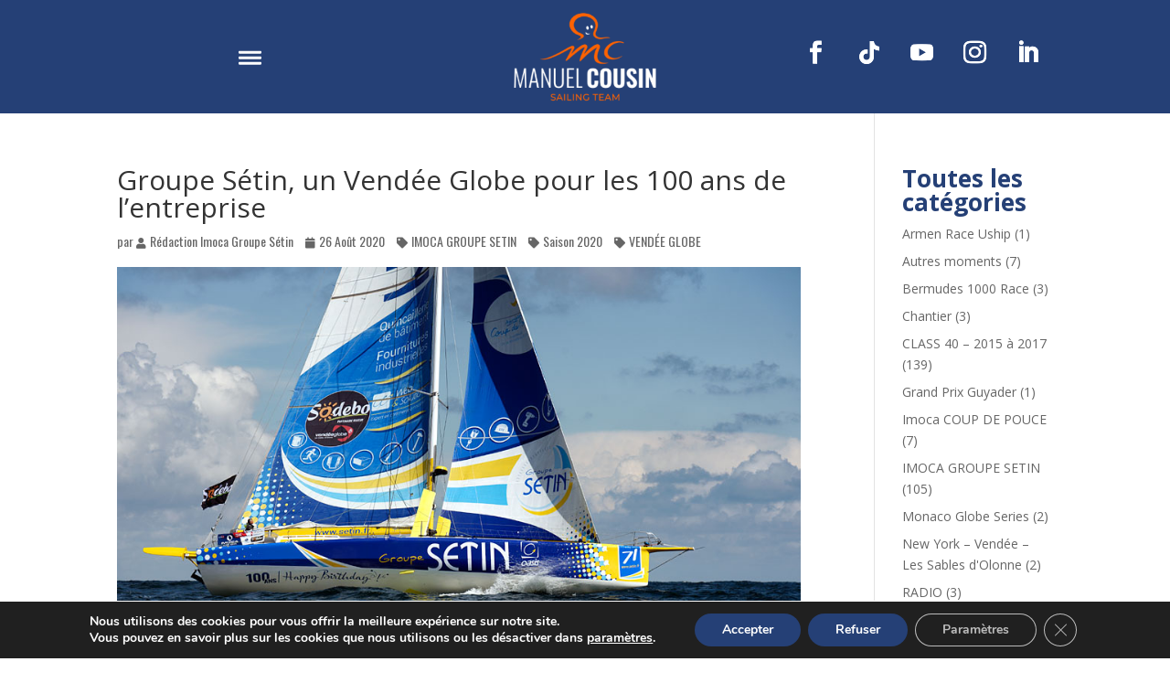

--- FILE ---
content_type: text/css
request_url: https://www.manuelcousin.com/wp-content/themes/Divi-Community/style.css?ver=4.27.5
body_size: 3791
content:
/*
Theme Name: Divi Community Child Theme
Description: Theme enfant de Divi par Divi Community
Author: Julien - WebMate
Author URI: https://www.divi-community.fr
Template: Divi
Version: 1.1
*/

/*
  ____ _____     _____      ____ ___  __  __ __  __ _   _ _   _ ___ _______   __
 |  _ \_ _\ \   / /_ _|    / ___/ _ \|  \/  |  \/  | | | | \ | |_ _|_   _\ \ / /
 | | | | | \ \ / / | |    | |  | | | | |\/| | |\/| | | | |  \| || |  | |  \ V /
 | |_| | |  \ V /  | |    | |__| |_| | |  | | |  | | |_| | |\  || |  | |   | |
 |____/___|  \_/  |___|    \____\___/|_|  |_|_|  |_|\___/|_| \_|___| |_|   |_|

*/
footer .et_pb_menu .et-menu.nav {
 column-count: 2;
 display: block;
}

.et_pb_menu--without-logo .et_pb_menu__menu>nav>ul>li>a{
	padding-bottom:0!important;
}
a:where(:not(.wp-element-button)) {
    text-decoration: inherit !important;
}
.hide {
	display: none !important;
}

.et-social-twitter a.icon:before {
	content: "\e61b";
	font-family: "Font Awesome 6 Brands" !important;
}

/*************************/
/**** CONTACT FORM 7 *****/
/*************************/
.wpcf7-ligne {
                margin-bottom: 15px;
                font-size: 0;
}
.wpcf7-colonne,
.wpcf7-colonne-seule {
                display: inline-block;
                font-size: 16px;
                width: 100%;
}
.wpcf7-ligne .wpcf7-colonne:first-child {
                margin-bottom: 15px;
}
@media only screen and (max-width : 1320px) {
                .chiffres .percent p{
                                font-size: 50px!important;
                }
}
@media only screen and (min-width : 768px) {
                .wpcf7-colonne {
                                width: 50%;
                                vertical-align: top;
                }
                .wpcf7-ligne .wpcf7-colonne:first-child {
                                padding-right: 15px;
                                margin-bottom: 0px;
                }
                .wpcf7-ligne .wpcf7-colonne:last-child {
                                padding-left: 15px;                          
                }
                .wpcf7-submit {
                                width: inherit;
                                
                }
                .wpcf7-obligatoire {
                                text-align:right;
                }
}
.wpcf7 label {
                margin-bottom: 5px;
                padding-right: 15px;
}
.wpcf7 label,
.wpcf7-form-control-wrap.dsm-contact-form-7-select {
                display: block;
                
}
.wpcf7 span + label,
.wpcf7-list-item-label {
                display: inline;
                font-weight: normal;
}
body .wpcf7-text,body .wpcf7-textarea,body .wpcf7-captchar,body .wpcf7-select,body .wpcf7-textarea .wpcf7-text {
                background-color: #fff !important;
                border: solid 1px #CCC !important;
                width: 100% !important;
                -moz-border-radius: 5px !important;
                -webkit-border-radius: 5px !important;
                border-radius: 5px !important;
                font-size: 14px;
                color: #333 !important;
                padding: 16px !important;
                -moz-box-sizing: border-box;
                -webkit-box-sizing: border-box;
                box-sizing: border-box;
}

.wpcf7-list-item {
    margin: 0 !important;
}
.wpcf7-obligatoire {
                font-weight: normal;
                font-style: italic;
                text-align: center;
}
.wpcf7-submit {
                width: 100%;
}
.wpcf7-submit.et_pb_button.et_pb_bg_layout_light {
                color: #fff !important;
                background-color: #254076 !important;
                border: 2px solid #254076 !important;
                text-transform: uppercase !important;
                margin: 8px auto 0;
                cursor: pointer;
                font-size: 20px;
                font-weight: 500;
                -moz-border-radius: 5px;
                -webkit-border-radius: 5px;
                border-radius: 5px;
                padding: 6px 20px;
                line-height: 1.7em;
                -webkit-font-smoothing: antialiased;
                -moz-osx-font-smoothing: grayscale;
                -moz-transition: all 0.2s;
                -webkit-transition: all 0.2s;
                transition: all 0.2s;
}
.wpcf7-submit.et_pb_button.et_pb_bg_layout_light:hover { 
                color:#fff !important; 
                background-color: #304C85 !important; 
                border: 2px solid #304C85 !important;
                padding: 6px 20px !important; 
                border-radius: 5px !important;
}



body .flip-link a{
	color:#0fdbff!important;
}
body .flip-link a:hover{
	color:#70E9FF!important;
}
body .flip-link .dsm-subtitle{
	text-transform:uppercase;
	line-height:1.1em!important;
}

body .et_pb_menu_0_tb_header.et_pb_menu ul li a,body .et_pb_menu_0_tb_header.et_pb_menu ul li.current-menu-item a{
	/*color:#254076!important;*/
}


.et_pb_social_media_follow_0_tb_header li a.icon::hover{
		color:#ff6400;
}



footer .et_pb_menu .et_pb_menu__menu>nav>ul{
	flex-direction: column;
}


/* 
** CENTRER DU CONTENU VERTICALEMENT 
** Voir tuto : https://www.divi-community.fr/snippets-divi/centrer-du-contenu-verticalement
*/




.et_pb_post div.post-content a.more-link{
	padding:5px 15px;
	margin:15px 0;
	background-color:#254076;
	color:#fff!important;
	line-height: 1.4em!important;
	display:inline-block;
	border:1px solid #ffffff;
	text-transform:capitalize;
}
.et_pb_post div.post-content a.more-link:hover{
	background-color:#254076;
	border:1px solid #254076;
}

.dc-centrer-verticalement {
	display: flex;
	flex-direction: column;
	justify-content: center;
  	display: -webkit-box;
	display: -webkit-flex;
	display: -moz-box;
	display: -ms-flexbox;
	-webkit-box-orient: vertical;
	-webkit-box-direction: normal;
	-webkit-flex-direction: column;
	 -moz-box-orient: vertical;
	 -moz-box-direction: normal;
	  -ms-flex-direction: column;
	-webkit-box-pack: center;
	-webkit-justify-content: center;
	-moz-box-pack: center;
	-ms-flex-pack: center;
}


/*
** INVERSER LE SENS DES COLONNES SUR MOBILE
** Voir tuto : https://www.divi-community.fr/snippets-divi/inverser-ordre-des-colonnes-sur-mobile
*/

@media only screen and (max-width : 980px) {
	.dc-inverser-colonnes--section .dc-inverser-colonnes--ligne {
		display: -webkit-flex;
		display: -ms-flex;
		display: flex;
		-webkit-flex-direction: column-reverse;
		-ms-flex-direction: column-reverse;
		flex-direction: column-reverse;
	}
}


/*
** MENU MOBILE : en pleine largeur et le hamburger devient une croix pour fermer
*/

.et_mobile_menu {
	margin-left: -30px;
	padding: 5%;
	width: calc( 100% + 60px);
}
/*.mobile_nav.opened {
	position: fixed;
	margin-left: -15px;
}*/
.mobile_nav.opened .mobile_menu_bar:before {
	content: "\4d";
}
.no_overflow {
  overflow: hidden;
}

/* 
** AUGMENTER LA LARGEUR CHAMP RÉSULTAT CAPTCHA 
** Parfois, suivant la taille du texte, certains chiffres du résultat sont masqués
*/
.et_pb_contact_right p input {
	max-width: 50px;
}


/*
** METTRE EXPOSANTS ET INDICES À LA BONNE TAILLE
** Généralement, ils sont bien trop gros…
*/
sup, sub {
    font-size: 70%;
}



/* Header : afficher le burger menu sur bureau */
@media (min-width: 980px) {
	header .et_pb_menu .et_pb_menu__menu,header .et_pb_fullwidth_menu .et_pb_menu__menu {
		display: none;
	}
	header .et_pb_menu .et_mobile_nav_menu,header .et_pb_fullwidth_menu .et_mobile_nav_menu {
		display: flex;
		float: none;
		margin: 0 6px;
		align-items: center;
		
	}
}
header .et_pb_menu .et_mobile_nav_menu li {
    list-style-type: none;
}
header .dtb-hamburger-inner::before, header .dtb-hamburger-inner::after, header .dtb-hamburger-inner{
	background-color: #fff;
	width: 25px;
    height: 3px;
}

/* Menu plein écran */
header .et_mobile_menu {
	/*height: 100%;*/
    border-top: 0 !important;
    top: 0 !important;
	bottom: 0 !important;
    left: 0 !important;
    position: fixed !important;
	text-align: center !important;
	padding: 250px 40% 0 40% !important;
	background-image: url(https://www.manuelcousin.com/wp-content/uploads/2023/07/logo_manuel-cousin.png);
	background-position: 50% 80px !important;
	background-repeat: no-repeat;
	background-size: 203px;
	z-index: 10000;
	/*overflow: hidden;*/
}
@media (max-width: 980px) {
	header .et_mobile_menu {
		padding: 200px 10% 0 10% !important;
		background-image: none !important;
	}
}
@media (max-width: 480px) {
	header .et_mobile_menu {
		padding: 180px 10% 0 10% !important;
		background-image: none !important;
	}
}
header .et_mobile_menu .menu-item-object-page {
	border-bottom: solid 1px rgb(255 255 255 / 25%);
}
header .et_mobile_menu .menu-item-object-page:last-child {
	border-bottom: none;
}
header .et_mobile_menu li a {
	-moz-transition: all 0.2s ease-in-out;
    -webkit-transition: all 0.2s ease-in-out;
    -o-transition: all 0.2s ease-in-out;
    transition: all 0.2s ease-in-out;
}
header .et_mobile_menu li a:hover, 
header .dtb-menu .et_mobile_menu li a:hover,
header .et_pb_menu_0_tb_header.et_pb_menu .et_mobile_menu a:hover, 
header .et_pb_menu_0_tb_header.et_pb_menu .nav li ul.sub-menu a:hover, 
header .et_pb_menu_0_tb_header.et_pb_menu ul li.current-menu-item a:hover {
	color: #ff6300 !important;
}
header .hamburger_menu_icon {
	z-index: 10001;
}
@keyframes fondu-menu {
  from {
	  height: 1% !important;
	  opacity: 0;
	  background-size: 406px;
	  background-position: 50% 227px !important;
	}
  to {
	  height: 100% !important;
	  opacity: 1;
	  background-size: 270px;
	  background-position: 50% 80px !important;
	}
}
header .mobile_nav.opened .et_mobile_menu {
	overflow: auto;
	animation-name: fondu-menu;
	animation-duration: 1s;
	animation-timing-function: ease-in-out;
	animation-delay: 0s;
	animation-iteration-count: 1;
	animation-direction: normal;
	animation-fill-mode: forwards;
}
header .mobile_nav.opened .et_mobile_menu > li {
	background-color: #1d3360 !important;
}
@keyframes fondu-menu-sortie {
  from {
	  opacity: 1;
	  background-size: 270px;
	  background-position: 50% 80px !important;
	}
  to {
	  opacity: 0;
	  background-size: 406px;
	  background-position: 50% 127px !important;
	}
}
header .mobile_nav.closed .et_mobile_menu {
	animation-name: fondu-menu-sortie;
	animation-duration: 0.5s;
	animation-timing-function: ease-in-out;
	animation-delay: 0s;
	animation-iteration-count: 1;
	animation-direction: normal;
	animation-fill-mode: forwards;
}

.dsm-flipbox span.dsm-subtitle {
	margin-bottom: 10px;
}

/* -------------------- GALERIE PHOTOS -------------------- */
span.et_portfolio_image img {
	height: 200px !important;
}
div.et_pb_portfolio_filters.clearfix ul li.et_pb_portfolio_filter_all {
	font-weight: 900 !important;
	font-size: 1.2em;
}

/* -------------------- FOOTER -------------------- */
/* Footer : afficher le menu classique sur mobile */
@media (max-width: 980px) {
	footer .et_pb_menu .et_pb_menu__menu {
		display: block !important;
	}
	footer .et_pb_menu .et_mobile_nav_menu {
		display: none !important;
	}
	.et_pb_menu--style-left_aligned .et_pb_menu__wrap {
		-webkit-box-pack: start;
		-ms-flex-pack: start;
		justify-content: flex-start;
	}
}

/* Footer : affichage de la colonne n°3 sur tablette */
@media (min-width: 480px) and (max-width: 980px) {
	.tablet-two-cols>.et_pb_column.footer-colonne-3 {
		width: 100%!important;
	}
}

/* Actus */
.et_pb_post {
    margin-bottom: 40px;
}


/*** Plan du site 
		@media (min-width: 768px) {
			#sitemap_list {
				column-count: 2;
			}
		}
		#sitemap_list ul {
			break-after: column !important;
		}***/

/**** Spé : Menu plein écran ***/
/*#btn_show_menu {
	cursor: pointer;
}
#vertical_menu .et_pb_menu__menu > nav > ul {
  display: block!important;
}

#vertical_menu .et_pb_menu__menu > nav > ul > li > a {
  text-align: center;
  width: 100%;
  margin-bottom: 30px;
}

@media only screen and (max-width: 980px) {
  #vertical_menu .et_pb_menu__menu > nav > ul > li > a {
    margin-bottom: 5px; 
  }
}

header .et_mobile_nav_menu {
  display: none!important;
}
header .et_pb_menu__menu {
  display: block!important;
}

#vertical_menu .et_pb_menu__menu > nav > ul > li:not(:last-child) > a:after {
	display: block;
	position: absolute;
	content:"";
	background-color: #000;
	width: 100%;
	height: 2px;
	margin: 20px auto;
}

@media only screen and (max-width: 980px) {
	#vertical_menu .et_pb_menu__menu > nav > ul > li:not(:last-child) > a:after {
		margin: 10px auto;
	}
}

body:not(.et-tb) #menu_fullscreen {
  z-index: 999;
  visibility: hidden;
  opacity: 0;
  -webkit-transform: translateY(-150vh);
      -ms-transform: translateY(-150vh);
          transform: translateY(-150vh);
  -webkit-transition: all .5s;
  -o-transition: all .5s;
  transition: all .5s;
}

body:not(.et-tb) #menu_fullscreen.visible_menu {
  visibility: visible;
  opacity: 1;    
  -webkit-transform: translateY(0);
      -ms-transform: translateY(0);
          transform: translateY(0);
  -webkit-transition: all .5s;
  -o-transition: all .5s;
  transition: all .5s;    
}

#btn_show_menu.active_menu:after {
  content: "M"!important;
}

.no_overflow {
  overflow: hidden;
}*/